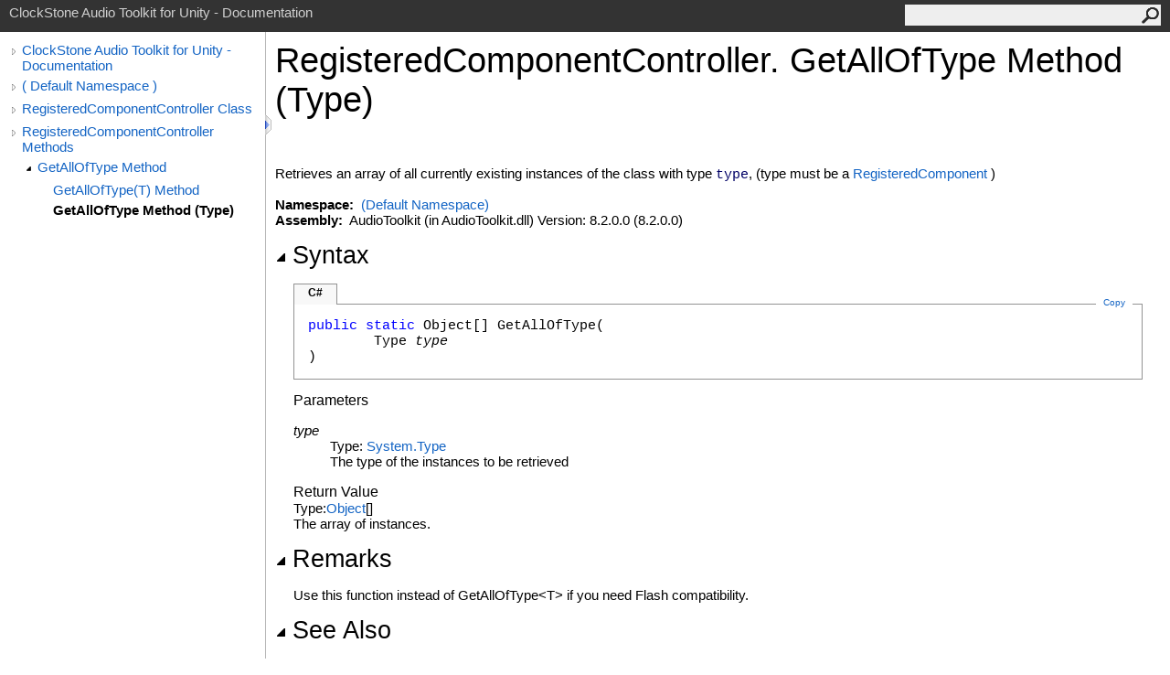

--- FILE ---
content_type: text/html
request_url: https://unity.clockstone.com/audiotoolkitreference/html/M_RegisteredComponentController_GetAllOfType.htm
body_size: 2175
content:
<html>
  <head>
    <meta http-equiv="X-UA-Compatible" content="IE=edge" />
    <link rel="shortcut icon" href="../icons/favicon.ico" />
    <link rel="stylesheet" type="text/css" href="../styles/branding.css" />
    <link rel="stylesheet" type="text/css" href="../styles/branding-en-US.css" />
    <script type="text/javascript" src="../scripts/branding.js"> </script>
    <meta http-equiv="Content-Type" content="text/html; charset=UTF-8" />
    <title>RegisteredComponentController.GetAllOfType Method (Type)</title>
    <meta name="Language" content="en-us" />
    <meta name="Microsoft.Help.Id" content="M:RegisteredComponentController.GetAllOfType(System.Type)" />
    <meta name="Description" content="Retrieves an array of all currently existing instances of the class with type type, (type must be a )" />
    <meta name="Microsoft.Help.ContentType" content="Reference" />
    <meta name="BrandingAware" content="true" />
    
    <meta name="container" content="default_namespace" />
    <meta name="file" content="M_RegisteredComponentController_GetAllOfType" />
    <meta name="guid" content="M_RegisteredComponentController_GetAllOfType" />
    
    <link rel="stylesheet" type="text/css" href="../styles/branding-Website.css" />
    <script type="text/javascript" src="../scripts/jquery-1.11.0.min.js"></script>
    <script type="text/javascript" src="../scripts/branding-Website.js"></script>
    <script type="text/javascript" src="../scripts/clipboard.min.js"></script>
  </head>
  <body onload="OnLoad('cs')">
    <input type="hidden" id="userDataCache" class="userDataStyle" />
    <div class="pageHeader" id="PageHeader">ClockStone Audio Toolkit for Unity - Documentation<form id="SearchForm" method="get" action="#" onsubmit="javascript:TransferToSearchPage(); return false;"><input id="SearchTextBox" type="text" maxlength="200" /><button id="SearchButton" type="submit"></button></form></div>
    <div class="pageBody">
      <div class="leftNav" id="leftNav"><div id="tocNav"><div class="toclevel0" data-toclevel="0"><a class="tocCollapsed" onclick="javascript: Toggle(this);" href="#!" /><a data-tochassubtree="true" href="N_.htm" title="ClockStone Audio Toolkit for Unity - Documentation" tocid="roottoc">ClockStone Audio Toolkit for Unity - Documentation</a></div><div class="toclevel0" data-toclevel="0"><a class="tocCollapsed" onclick="javascript: Toggle(this);" href="#!" /><a data-tochassubtree="true" href="N_.htm" title="( Default Namespace )" tocid="N_">( Default Namespace )</a></div><div class="toclevel0" data-toclevel="0"><a class="tocCollapsed" onclick="javascript: Toggle(this);" href="#!" /><a data-tochassubtree="true" href="T_RegisteredComponentController.htm" title="RegisteredComponentController Class" tocid="T_RegisteredComponentController">RegisteredComponentController Class</a></div><div class="toclevel0" data-toclevel="0"><a class="tocCollapsed" onclick="javascript: Toggle(this);" href="#!" /><a data-tochassubtree="true" href="Methods_T_RegisteredComponentController.htm" title="RegisteredComponentController Methods" tocid="Methods_T_RegisteredComponentController">RegisteredComponentController Methods</a></div><div class="toclevel1" data-toclevel="1" data-childrenloaded="true"><a class="tocExpanded" onclick="javascript: Toggle(this);" href="#!" /><a data-tochassubtree="true" href="Overload_RegisteredComponentController_GetAllOfType.htm" title="GetAllOfType Method " tocid="Overload_RegisteredComponentController_GetAllOfType">GetAllOfType Method </a></div><div class="toclevel2" data-toclevel="2"><a data-tochassubtree="false" href="M_RegisteredComponentController_GetAllOfType__1.htm" title="GetAllOfType(T) Method " tocid="M_RegisteredComponentController_GetAllOfType__1">GetAllOfType(T) Method </a></div><div class="toclevel2 current" data-toclevel="2"><a data-tochassubtree="false" href="M_RegisteredComponentController_GetAllOfType.htm" title="GetAllOfType Method (Type)" tocid="M_RegisteredComponentController_GetAllOfType">GetAllOfType Method (Type)</a></div></div><div id="tocResizableEW" onmousedown="OnMouseDown(event);"></div><div id="TocResize" class="tocResize"><img id="ResizeImageIncrease" src="../icons/TocOpen.gif" onclick="OnIncreaseToc()" alt="Click or drag to resize" title="Click or drag to resize" /><img id="ResizeImageReset" src="../icons/TocClose.gif" style="display:none" onclick="OnResetToc()" alt="Click or drag to resize" title="Click or drag to resize" /></div></div><div class="topicContent" id="TopicContent">
        <table class="titleTable">
          <tr>
            <td class="titleColumn">
              <h1>RegisteredComponentController<span id="LSTEB7B2F44_0"></span><script type="text/javascript">AddLanguageSpecificTextSet("LSTEB7B2F44_0?cpp=::|nu=.");</script>GetAllOfType Method (Type)</h1>
            </td>
          </tr>
        </table>
        <span class="introStyle"></span> <div class="summary">
            Retrieves an array of all currently existing instances of the class with type <span class="code">type</span>, 
            (type must be a <a href="T_RegisteredComponent.htm">RegisteredComponent</a> )
            </div><p> </p>
    <strong>Namespace:</strong> 
   <a href="N_.htm">(Default Namespace)</a><br />
    <strong>Assembly:</strong>
   AudioToolkit (in AudioToolkit.dll) Version: 8.2.0.0 (8.2.0.0)<div class="collapsibleAreaRegion"><span class="collapsibleRegionTitle" onclick="SectionExpandCollapse('ID1RB')" onkeypress="SectionExpandCollapse_CheckKey('ID1RB', event)" tabindex="0"><img id="ID1RBToggle" class="collapseToggle" src="../icons/SectionExpanded.png" />Syntax</span></div><div id="ID1RBSection" class="collapsibleSection"><div class="codeSnippetContainer"><div class="codeSnippetContainerTabs"><div id="ID0EACA_tab1" class="codeSnippetContainerTabSingle">C#</div></div><div class="codeSnippetContainerCodeContainer"><div class="codeSnippetToolBar"><div class="codeSnippetToolBarText"><a id="ID0EACA_copyCode" href="#" class="copyCodeSnippet" onclick="javascript:CopyToClipboard('ID0EACA');return false;" title="Copy">Copy</a></div></div><div id="ID0EACA_code_Div1" class="codeSnippetContainerCode" style="display: block"><pre xml:space="preserve"><span class="keyword">public</span> <span class="keyword">static</span> <span class="identifier">Object</span>[] <span class="identifier">GetAllOfType</span>(
	<span class="identifier">Type</span> <span class="parameter">type</span>
)</pre></div></div></div><script type="text/javascript">AddLanguageTabSet("ID0EACA");</script><h4 class="subHeading">Parameters</h4><dl><dt><span class="parameter">type</span></dt><dd>Type: <a href="http://msdn2.microsoft.com/en-us/library/42892f65" target="_self">System<span id="LSTEB7B2F44_1"></span><script type="text/javascript">AddLanguageSpecificTextSet("LSTEB7B2F44_1?cs=.|vb=.|cpp=::|nu=.|fs=.");</script>Type</a><br />The type of the instances to be retrieved</dd></dl><h4 class="subHeading">Return Value</h4>Type: <span id="LSTEB7B2F44_2"></span><script type="text/javascript">AddLanguageSpecificTextSet("LSTEB7B2F44_2?cpp=array&lt;");</script><a href="http://msdn2.microsoft.com/en-us/library/e5kfa45b" target="_self">Object</a><span id="LSTEB7B2F44_3"></span><script type="text/javascript">AddLanguageSpecificTextSet("LSTEB7B2F44_3?cpp=&gt;|vb=()|nu=[]");</script><br />
            The array of instances.
            </div><div class="collapsibleAreaRegion"><span class="collapsibleRegionTitle" onclick="SectionExpandCollapse('ID2RB')" onkeypress="SectionExpandCollapse_CheckKey('ID2RB', event)" tabindex="0"><img id="ID2RBToggle" class="collapseToggle" src="../icons/SectionExpanded.png" />Remarks</span></div><div id="ID2RBSection" class="collapsibleSection">
            Use this function instead of GetAllOfType&lt;T&gt; if you need Flash compatibility.
            </div><div class="collapsibleAreaRegion" id="seeAlsoSection"><span class="collapsibleRegionTitle" onclick="SectionExpandCollapse('ID3RB')" onkeypress="SectionExpandCollapse_CheckKey('ID3RB', event)" tabindex="0"><img id="ID3RBToggle" class="collapseToggle" src="../icons/SectionExpanded.png" />See Also</span></div><div id="ID3RBSection" class="collapsibleSection"><h4 class="subHeading">Reference</h4><div class="seeAlsoStyle"><a href="T_RegisteredComponentController.htm">RegisteredComponentController Class</a></div><div class="seeAlsoStyle"><a href="Overload_RegisteredComponentController_GetAllOfType.htm">GetAllOfType Overload</a></div><div class="seeAlsoStyle"><a href="N_.htm">(Default Namespace) Namespace</a></div></div></div>
    </div>
    <div id="pageFooter" class="pageFooter">
      <p>Copyright (c) 2012 by ClockStone Software GmbH</p>
      <div class="feedbackLink">Send comments on this topic to
        <a id="HT_MailLink" href="mailto:support%40clockstone.com?Subject=ClockStone Audio Toolkit for Unity - Documentation">ClockStone Support Email</a></div>
        <script type="text/javascript">
        var HT_mailLink = document.getElementById("HT_MailLink");
        var HT_mailLinkText = HT_mailLink.innerHTML;
        HT_mailLink.href += ": " + document.title + "\u0026body=" + encodeURIComponent("Your feedback is used to improve the documentation and the product. Your e-mail address will not be used for any other purpose and is disposed of after the issue you report is resolved. While working to resolve the issue that you report, you may be contacted via e-mail to get further details or clarification on the feedback you sent. After the issue you report has been addressed, you may receive an e-mail to let you know that your feedback has been addressed.");
        HT_mailLink.innerHTML = HT_mailLinkText;
        </script> </div>
  </body>
</html>